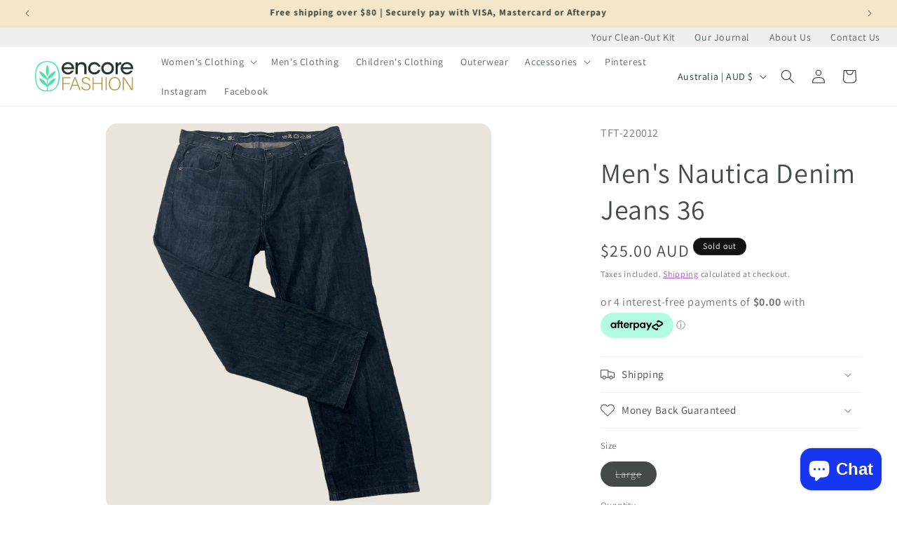

--- FILE ---
content_type: image/svg+xml
request_url: https://encorefashion.au/cdn/shop/files/Encore-Fashion-Logo.svg?v=1711435578&width=1100
body_size: 796
content:
<svg viewBox="0 0 371.75 118.4" xmlns="http://www.w3.org/2000/svg" data-name="Layer 1" id="Layer_1">
  <defs>
    <style>
      .cls-1 {
        fill: #353535;
        stroke-width: 0px;
      }
    </style>
  </defs>
  <g>
    <path d="M109.43,30.8c.41,9.09,8.35,13.72,15.12,13.72,6.03,0,10.5-2.89,12.98-7.6h8.93c-2.15,4.96-5.29,8.68-9.09,11.16-3.8,2.56-8.27,3.8-12.81,3.8-14.71,0-23.8-11.82-23.8-23.72,0-12.89,10.08-23.89,23.72-23.89,6.45,0,12.31,2.4,16.61,6.61,5.29,5.37,7.52,12.4,6.78,19.92h-38.43ZM139.35,24.11c-.41-5.95-6.36-12.65-14.88-12.48-8.76,0-14.46,6.36-14.88,12.48h29.76Z" class="cls-1"></path>
    <path d="M153.65,5.59h8.1v6.94c2.15-4.63,7.19-8.35,15.21-8.26,14.38.17,18.18,10.58,18.18,19.92v26.37h-8.68v-24.38c0-8.1-3.14-13.89-11.9-13.8-8.43.08-12.31,5.37-12.31,13.14v25.04h-8.6V5.59Z" class="cls-1"></path>
    <path d="M247.87,34.77c-2.73,9.75-11.57,17.11-22.81,17.11-14.71,0-24.05-11.32-24.05-23.8,0-13.31,10.17-23.8,23.64-23.8,10.75,0,20.42,6.61,23.23,17.44h-8.84c-2.31-6.03-7.94-9.42-14.05-9.42-4.55-.08-7.85,1.4-10.99,4.38-2.65,2.64-4.38,6.86-4.38,11.41,0,9.26,6.78,15.79,15.37,15.79,7.52-.08,12.23-4.63,14.05-9.09h8.84Z" class="cls-1"></path>
    <path d="M251.01,27.99c0-11.98,8.84-23.72,23.97-23.72s23.97,11.74,23.97,23.8-8.84,23.72-23.97,23.72-23.97-11.65-23.97-23.72v-.08ZM259.61,28.16c0,8.93,6.78,15.62,15.37,15.62s15.37-6.69,15.37-15.7-6.78-15.7-15.37-15.7-15.37,6.69-15.37,15.7v.08Z" class="cls-1"></path>
    <path d="M305.07,5.59h8.1v6.61c2.56-5.29,7.27-7.85,13.39-7.93v8.6h-.58c-8.1,0-12.31,4.46-12.31,13.39v24.3h-8.6V5.59Z" class="cls-1"></path>
    <path d="M333.18,30.8c.41,9.09,8.35,13.72,15.12,13.72,6.03,0,10.5-2.89,12.98-7.6h8.93c-2.15,4.96-5.29,8.68-9.09,11.16-3.8,2.56-8.27,3.8-12.81,3.8-14.71,0-23.8-11.82-23.8-23.72,0-12.89,10.08-23.89,23.72-23.89,6.45,0,12.31,2.4,16.61,6.61,5.29,5.37,7.52,12.4,6.78,19.92h-38.43ZM363.1,24.11c-.41-5.95-6.36-12.65-14.88-12.48-8.76,0-14.46,6.36-14.88,12.48h29.76Z" class="cls-1"></path>
  </g>
  <g>
    <path d="M103.69,62.94h30.1v3.55h-26.27v18.74h24.64v3.55h-24.64v23.85h-3.83v-49.7Z" class="cls-1"></path>
    <path d="M140.96,95.46l-6.32,17.18h-3.9l18.25-49.7h4.54l19.03,49.7h-4.19l-6.46-17.18h-20.94ZM160.63,91.91c-5.54-14.77-8.38-21.87-9.37-25.2h-.07c-1.21,3.76-4.4,12.57-8.87,25.2h18.32Z" class="cls-1"></path>
    <path d="M179.3,99.29c1.49,6.6,5.89,10.51,14.06,10.51,9.09,0,12.57-4.54,12.57-9.94s-2.49-9.09-13.42-11.79c-10.51-2.63-15.05-6.03-15.05-13.2,0-6.53,4.76-12.64,15.41-12.64s15.55,6.67,16.19,12.71h-3.97c-1.14-5.33-4.62-9.16-12.42-9.16-7.17,0-11.08,3.34-11.08,8.87s3.27,7.6,12.42,9.87c13.99,3.48,16.04,9.09,16.04,15.05,0,7.31-5.33,13.63-16.83,13.63-12.42,0-16.97-7.24-17.89-13.91h3.97Z" class="cls-1"></path>
    <path d="M218.14,62.94h3.83v21.65h29.82v-21.65h3.83v49.7h-3.83v-24.49h-29.82v24.49h-3.83v-49.7Z" class="cls-1"></path>
    <path d="M271.32,62.94v49.7h-3.83v-49.7h3.83Z" class="cls-1"></path>
    <path d="M324.22,87.43c0,13.56-7.24,25.91-22.58,25.91-13.99,0-22.15-11.29-22.15-25.56s7.88-25.56,22.65-25.56c13.63,0,22.08,10.72,22.08,25.2ZM283.61,87.58c0,11.43,6.32,22.22,18.25,22.22,12.85,0,18.25-10.51,18.25-22.29s-6.11-21.72-18.1-21.72c-12.78,0-18.39,10.58-18.39,21.79Z" class="cls-1"></path>
    <path d="M332.39,112.64v-49.7h5.68c7.74,11.93,25.91,39.69,29.04,45.08h.07c-.43-7.17-.35-14.48-.35-22.58v-22.5h3.9v49.7h-5.25c-7.38-11.5-25.84-40.4-29.39-45.86h-.07c.35,6.53.28,13.77.28,22.79v23.07h-3.91Z" class="cls-1"></path>
  </g>
  <g>
    <path d="M46.7,59.12c12.62-21.69,0-45.23,0-45.23,0,0-12.62,23.54,0,45.23Z" class="cls-1"></path>
    <path d="M74.25,9.15c-6.2-4.96-14.16-7.9-22.47-8.83-13.7-1.53-28.38,2.41-37.81,11.72C6.22,19.69,2.68,30.94,1.3,41.5c-2.39,18.38-2.41,42.43,7.91,58.59,9.23,14.46,27.41,20.12,43.83,17.81,18.54-2.62,32.44-15.22,37.13-33.35,6.12-23.67,4.8-58.82-15.93-75.4ZM65.28,110.11c-2.29.95-4.65,1.73-7.05,2.38-1.19.32-2.38.61-3.58.87s-2.34.55-3.53.59c-.05,0-.1,0-.16,0-1.33.03-2.66-.45-2.66-1.99,0,0,0-10.07,0-10.07.29-3.6,4.68-7.1,7.61-8.63,5.19-2.72,9.94-6.26,13.55-10.88,3.3-4.21,6.02-8.93,7.95-13.95.12-.32.76-2.1,1.07-3.15-19.03,6.19-27.08,19.54-30.18,26.87v-17.02c.29-3.6,4.68-7.1,7.61-8.63,5.19-2.73,9.94-6.27,13.56-10.89,3.29-4.21,6.02-8.93,7.94-13.94.12-.32.76-2.1,1.07-3.15-24.74,8.05-30.93,28.19-31.79,31.48-.86-3.29-7.04-23.43-31.79-31.48.31,1.05.95,2.83,1.07,3.15,1.91,4.96,4.59,9.64,7.84,13.81,3.64,4.68,8.44,8.27,13.68,11.03,2.99,1.58,7.52,5.19,7.61,8.88v16.83c-3.08-7.32-11.12-20.72-30.2-26.93.31,1.05.95,2.83,1.07,3.15,1.91,4.96,4.59,9.64,7.84,13.81,3.64,4.67,8.43,8.27,13.68,11.03,2.99,1.57,7.52,5.19,7.62,8.88v9.39c0,1.34-1.12,2.4-2.46,2.34-8.13-.36-16.24-2.61-22.78-7.53-11.35-8.53-14.93-23.62-15.66-37.1-.55-10.26-1.01-20.71.88-30.86,1.42-7.64,4.63-14.43,9.11-19.95C24.13,6.21,40.35.2,57.37,4.89c13.11,3.62,22.46,14.16,27.18,26.6,4.64,12.23,4.94,25.69,3.85,38.72-.78,9.36-2.69,19.35-7.9,27.46-1.51,2.36-3.34,4.51-5.42,6.37-2.89,2.58-6.24,4.58-9.81,6.06Z" class="cls-1"></path>
  </g>
</svg>

--- FILE ---
content_type: image/svg+xml
request_url: https://encorefashion.au/cdn/shop/files/Encore-Fashion-Logo_2.svg?v=1711537783&width=140
body_size: 1979
content:
<svg xmlns="http://www.w3.org/2000/svg" fill="none" viewBox="0 0 522 165" height="165" width="522">
<g clip-path="url(#clip0_72_79)">
<path fill="#24332D" d="M153.658 42.9229C154.234 55.5905 165.383 62.0428 174.889 62.0428C183.356 62.0428 189.633 58.0154 193.115 51.4516H205.654C202.635 58.3638 198.226 63.5479 192.891 67.004C187.555 70.5715 181.278 72.2996 174.903 72.2996C154.248 72.2996 141.484 55.8274 141.484 39.2438C141.484 21.2806 155.638 5.95117 174.791 5.95117C183.848 5.95117 192.076 9.29577 198.114 15.1627C205.542 22.6463 208.673 32.4431 207.634 42.9229H153.672H153.658ZM195.671 33.5998C195.095 25.308 186.74 15.971 174.777 16.2079C162.476 16.2079 154.472 25.0711 153.883 33.5998H195.671Z"></path>
<path fill="#24332D" d="M215.75 7.79H227.124V17.4614C230.143 11.0092 237.22 5.82505 248.482 5.95047C268.674 6.18738 274.009 20.6946 274.009 33.7106V70.4593H261.821V36.4838C261.821 25.1958 257.412 17.127 245.112 17.2524C233.275 17.3639 227.826 24.7359 227.826 35.5641V70.4593H215.75V7.79Z"></path>
<path fill="#24332D" d="M348.051 48.4551C344.218 62.0425 331.805 72.2993 316.022 72.2993C295.367 72.2993 282.252 56.524 282.252 39.1321C282.252 20.5835 296.532 5.96484 315.447 5.96484C330.541 5.96484 344.12 15.1764 348.065 30.2689H335.653C332.409 21.8656 324.503 17.1414 315.924 17.1414C309.535 17.0299 304.901 19.0924 300.492 23.2452C296.771 26.9243 294.342 32.8052 294.342 39.146C294.342 52.0506 303.862 61.1507 315.924 61.1507C326.483 61.0392 333.097 54.6984 335.653 48.483H348.065L348.051 48.4551Z"></path>
<path fill="#24332D" d="M352.46 39.0059C352.46 22.3108 364.873 5.9502 386.118 5.9502C407.363 5.9502 419.776 22.3108 419.776 39.1174C419.776 55.924 407.363 72.1732 386.118 72.1732C364.873 72.1732 352.46 55.9379 352.46 39.1174V39.0059ZM364.536 39.2428C364.536 51.6875 374.057 61.0106 386.118 61.0106C398.18 61.0106 407.7 51.6875 407.7 39.1314C407.7 26.5752 398.18 17.2521 386.118 17.2521C374.057 17.2521 364.536 26.5752 364.536 39.1314V39.2428Z"></path>
<path fill="#24332D" d="M428.37 7.78972H439.743V17.0013C443.338 9.62925 449.952 6.06168 458.545 5.9502V17.935H457.731C446.357 17.935 440.445 24.1504 440.445 36.595V70.4591H428.37V7.78972Z"></path>
<path fill="#24332D" d="M467.841 42.9219C468.417 55.5896 479.566 62.0418 489.072 62.0418C497.539 62.0418 503.816 58.0144 507.298 51.4506H519.838C516.819 58.3628 512.409 63.5469 507.074 67.003C501.738 70.5705 495.461 72.2986 489.086 72.2986C468.431 72.2986 455.667 55.8265 455.667 39.2428C455.667 21.2796 469.821 5.9502 488.974 5.9502C498.031 5.9502 506.259 9.29479 512.297 15.1618C519.725 22.6453 522.856 32.4422 521.817 42.9219H467.855H467.841ZM509.854 33.5988C509.278 25.307 500.923 15.97 488.96 16.207C476.659 16.207 468.656 25.0701 468.066 33.5988H509.854Z"></path>
<path fill="#B58F36" d="M145.598 87.7122H187.864V92.6594H150.976V118.775H185.575V123.722H150.976V156.959H145.598V87.6982V87.7122Z"></path>
<path fill="#B58F36" d="M197.932 133.031L189.057 156.973H183.581L209.207 87.7119H215.582L242.303 156.973H236.42L227.349 133.031H197.946H197.932ZM225.552 128.084C217.773 107.501 213.785 97.6063 212.395 92.9657H212.296C210.597 98.2056 206.118 110.483 199.841 128.084H225.566H225.552Z"></path>
<path fill="#B58F36" d="M251.767 138.369C253.86 147.566 260.038 153.015 271.51 153.015C284.274 153.015 289.16 146.688 289.16 139.163C289.16 131.638 285.664 126.495 270.316 122.733C255.559 119.068 249.184 114.33 249.184 104.338C249.184 95.2374 255.868 86.7227 270.822 86.7227C285.776 86.7227 292.657 96.0178 293.556 104.435H287.981C286.38 97.0073 281.494 91.6699 270.541 91.6699C260.473 91.6699 254.983 96.3244 254.983 104.031C254.983 111.737 259.575 114.622 272.423 117.786C292.067 122.635 294.946 130.453 294.946 138.759C294.946 148.946 287.461 157.753 271.313 157.753C253.874 157.753 247.485 147.664 246.193 138.369H251.767Z"></path>
<path fill="#B58F36" d="M306.305 87.7119H311.683V117.883H353.555V87.7119H358.933V156.973H353.555V122.844H311.683V156.973H306.305V87.7119Z"></path>
<path fill="#B58F36" d="M380.979 87.7119V156.973H375.601V87.7119H380.979Z"></path>
<path fill="#B58F36" d="M455.26 121.841C455.26 140.738 445.094 157.949 423.554 157.949C403.909 157.949 392.451 142.215 392.451 122.329C392.451 102.443 403.516 86.709 424.256 86.709C443.394 86.709 455.26 101.648 455.26 121.827V121.841ZM398.236 122.05C398.236 137.979 407.111 153.016 423.862 153.016C441.906 153.016 449.489 138.369 449.489 121.953C449.489 105.536 440.909 91.6841 424.073 91.6841C406.128 91.6841 398.25 106.428 398.25 122.05H398.236Z"></path>
<path fill="#B58F36" d="M466.732 156.973V87.7119H474.708C485.576 104.337 511.09 143.023 515.485 150.535H515.583C514.979 140.543 515.091 130.355 515.091 119.067V87.7119H520.568V156.973H513.196C502.833 140.947 476.912 100.672 471.927 93.0633H471.829C472.32 102.163 472.222 112.253 472.222 124.823V156.973H466.732Z"></path>
<path fill="#44E3A6" d="M65.5746 82.3881C83.2952 52.1613 65.5746 19.3564 65.5746 19.3564C65.5746 19.3564 47.8539 52.1613 65.5746 82.3881Z"></path>
<path fill="#44E3A6" d="M104.259 12.751C95.5534 5.83888 84.3762 1.74175 72.7076 0.445719C53.4704 -1.68646 32.8572 3.80425 19.6159 16.7785C8.73359 27.4394 3.76283 43.1172 1.82508 57.8334C-1.53088 83.4474 -1.55897 116.963 12.9321 139.483C25.8925 159.634 51.4203 167.522 74.4768 164.303C100.51 160.652 120.028 143.093 126.614 117.827C135.207 84.841 133.354 35.8566 104.245 12.751H104.259ZM91.6638 153.447C88.4483 154.771 85.1345 155.858 81.7644 156.764C80.0935 157.21 78.4225 157.614 76.7375 157.976C75.0525 158.338 73.4518 158.743 71.7808 158.798C71.7106 158.798 71.6404 158.798 71.5561 158.798C69.6886 158.84 67.821 158.171 67.821 156.025V141.992C68.2282 136.975 74.3926 132.097 78.5068 129.965C85.7944 126.175 92.4642 121.241 97.5333 114.803C102.167 108.936 105.986 102.358 108.696 95.3625C108.865 94.9166 109.764 92.436 110.199 90.9727C83.4775 99.599 72.174 118.203 67.821 128.418V104.7C68.2282 99.6826 74.3926 94.8051 78.5068 92.6729C85.7944 88.8684 92.4642 83.9352 97.5473 77.4968C102.167 71.6298 106 65.0521 108.696 58.0703C108.865 57.6243 109.764 55.1438 110.199 53.6805C75.4597 64.8988 66.7679 92.9656 65.5603 97.5504C64.3527 92.9656 55.675 64.8988 20.9218 53.6805C21.3571 55.1438 22.2557 57.6243 22.4242 58.0703C25.1062 64.9825 28.8694 71.5044 33.4329 77.3157C38.5441 83.8376 45.2841 88.8406 52.642 92.6868C56.8404 94.8887 63.2013 99.9195 63.3277 105.062V128.516C59.0029 118.315 47.7133 99.6408 20.9218 90.9867C21.3571 92.4499 22.2557 94.9305 22.4242 95.3765C25.1062 102.289 28.8694 108.811 33.4329 114.622C38.5441 121.13 45.2701 126.147 52.642 129.993C56.8404 132.181 63.2013 137.226 63.3417 142.368V155.454C63.3417 157.321 61.7691 158.798 59.8875 158.715C48.4716 158.213 37.0838 155.077 27.9005 148.221C11.9632 136.334 6.93626 115.305 5.91121 96.5192C5.13892 82.2211 4.493 67.6581 7.14688 53.5133C9.1408 42.8663 13.6482 33.4039 19.9389 25.7113C33.8823 8.65391 56.6579 0.278489 80.5569 6.81438C98.9655 11.8591 112.095 26.5475 118.722 43.8836C125.238 60.9271 125.659 79.6847 124.128 97.8431C123.033 110.887 120.351 124.809 113.035 136.111C110.915 139.4 108.345 142.396 105.425 144.988C101.367 148.583 96.6627 151.371 91.6498 153.433L91.6638 153.447Z"></path>
</g>
<defs>
<clipPath id="clip0_72_79">
<rect fill="white" height="165" width="522"></rect>
</clipPath>
</defs>
</svg>
